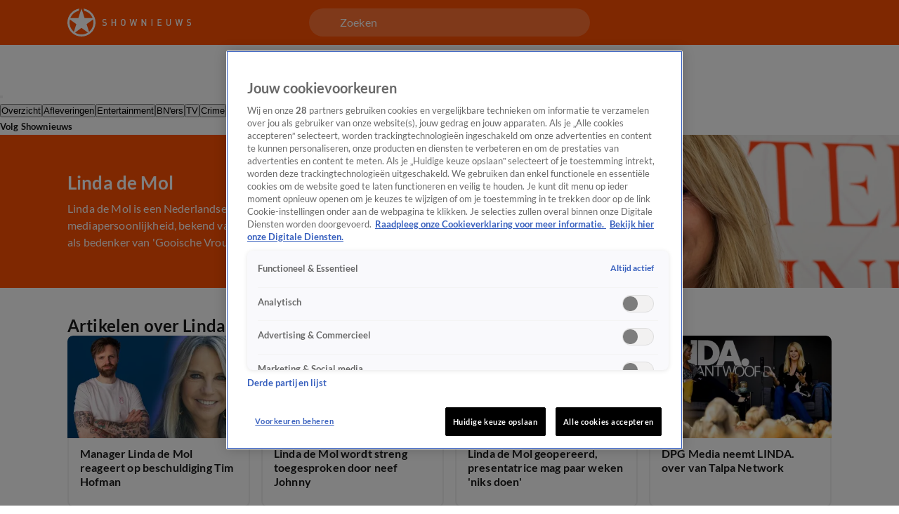

--- FILE ---
content_type: text/javascript
request_url: https://www.shownieuws.nl/_next/static/chunks/pages/%5B...slugs%5D-affdd48d6560db94.js
body_size: 166
content:
(self.webpackChunk_N_E=self.webpackChunk_N_E||[]).push([[8640],{70833:function(n,_,u){(window.__NEXT_P=window.__NEXT_P||[]).push(["/[...slugs]",function(){return u(96203)}])}},function(n){n.O(0,[6203,9774,2888,179],function(){return n(n.s=70833)}),_N_E=n.O()}]);
//# sourceMappingURL=[...slugs]-affdd48d6560db94.js.map